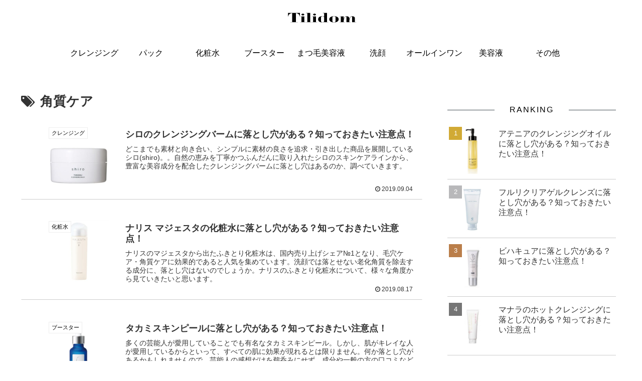

--- FILE ---
content_type: text/css
request_url: https://tilidom.com/wp-content/themes/cocoon-child-master/style.css?ver=5.8.12&fver=20191030075821
body_size: 2521
content:
@charset "UTF-8";

/*!
Theme Name: Cocoon Child
Template:   cocoon-master
Version:    1.0.8
*/

/************************************
** 子テーマ用のスタイルを書く
************************************/
/*必要ならばここにコードを書く*/



.wp-block-image {
    display: block !important;
}

hr {
    color: #444d53;
    border-top: 1px solid #444d53;
}

.sidebar h3 {
    font-weight: normal;
	margin: 5px 0 16px 0;
}

.sidebar h3::before, .sidebar h3::after {
    content: '';
    position: absolute;
    top: 50%;
    width: 28%;
    border-top: 1px solid #444d53 !important;
}

.footer {
    margin-top: 0px;
    padding-top: 10px;
}

.flont_p {
text-align: center;
width: 20%;
margin: 10px auto;
margin-top: -17px;
background-color: #fff;
}

#metaslider_53.flexslider .slides li {
    margin-left: 30px !important;
}

.pc_cal {
    display: block;
}

.sp_cal {
    display: none;
}

.footer_top {
    width: 100%;
    height: 90px;
    background-color: #ccc;
}

.footer_top_in {
    width: 80%;
    margin: 0 auto;
    text-align: center;
    background-color: #ccc;
}

.toc {
    font-size: 0.9em;
line-height: 1.5;
    padding: 1em 1.6em;
    margin-bottom: 1em;
    display: table;
    background-color: #f7f7f7;
    width: 100%;
}

.toc-title {
    text-align: left;
}

.article h2 {
    padding: 15px;
    border-left: 5px solid #ccc;
}
.article h3 {
    border-bottom: solid 2px #CCCCCC;
}

table th, table td {
    border: 1px solid #ddd !important;
}

blockquote, .key-btn {
    background-color: #f1f1f1;
    border-color: rgba(255,255,255,.5);
}


#navi .navi-in>ul>li {
    width: 113px;
}

.content-top {
    margin: 1em 0;
    background-color: #ececec;
    padding: 40px 0 1px 0;
}

.search-submit {
    line-height: 113px;
}

.cat-label {
    left: 0.3em;
}

.entry-card-content {
    margin-left: 195px;
}

.entry-card-thumb {
    width: 16%;
    text-align: right;
    margin-left: 5%;
}

table th, table td, .page-numbers, .page-numbers.dots, .tagcloud a, .list.ecb-entry-border .entry-card-wrap, .related-entries.recb-entry-border .related-entry-card-wrap, .carousel .a-wrap, .pager-post-navi.post-navi-border a.a-wrap, .article .toc, .author-box, .comment-reply-link, .ranking-item {
    border-color: rgba(255,255,255,.5);
    border-bottom: 1px solid #ccc;
}

.entry-card-title, .related-entry-card-title {
    font-size: 18px;
    margin: 0;
    line-height: 1.2;
    padding-top: 10px;
    margin-bottom: 10px;
    font-weight: bold;
}

.blogcard {
    padding: 1.4% 2% 1.8%;
    border: 1px solid #ccc;
    border-radius: 4px;
    line-height: 1.3;
    position: relative;
    background-color: #e8e8e869;
}

.widget-entry-cards figure {
    width: 94px;
}

.widget-entry-cards .widget-entry-card-content {
    margin-left: 99px;
    padding-top: 7px;
}

.widget-entry-cards .a-wrap {
    padding: 5px 3px;
    line-height: 1.3;
    margin-bottom: 4px;
    border-bottom: 1px solid #ccc;
}

.blogcard-thumbnail {
    float: left;
    margin-top: 3px;
    width: 160px;
}

.blogcard-btn {
    display: none;
}

.blogcard::after {
    content: '続きを読む \00bb';
    position: absolute;
    bottom: .5rem;
    right: 1rem;
    font-size: 70%;
    background-color: #68d6cb;
    padding: .4em 3em;
    font-weight: bold;
    color: #fff;
    border-radius: 2px;
	display: block;
}


/************************************
** レスポンシブデザイン用のメディアクエリ
************************************/
/*1240px以下*/
@media screen and (max-width: 1240px){
  /*必要ならばここにコードを書く*/
}

/*1030px以下*/
@media screen and (max-width: 1030px){
  /*必要ならばここにコードを書く*/

}

/*768px以下*/
@media screen and (max-width: 768px){
  /*必要ならばここにコードを書く*/
main.main, div.sidebar {
    padding: 10px;
    margin: 10px 0 65px 0;
    border-width: 0;
}
.entry-card-thumb {
    width: 25%;
    text-align: right;
    margin-left: 5%;
}
.entry-content {
    margin-top: 1em;
    margin-bottom: 3em;
    box-shadow: 8px 10px 11px -13px;
}
}

/*480px以下*/
@media screen and (max-width: 480px){
  /*必要ならばここにコードを書く*/
.flont_p {
text-align: center;
width: 40%;
margin: 10px auto;
margin-top: -17px;
background-color: #fff;
}
.pc_cal {
    display: none;
}

.sp_cal {
    display: block;
}
.blogcard-snipet {
    font-size: 0.74em;
    display: none;
}
.blogcard-btn {
    padding: 10px 10px 10px 10px;
    background-color: #eb8f8f;
    color: #fff;
	font-weight: bold;
    text-align: center;
    border-radius: 12px;
    width: 84%;
    height: auto;
    margin: 0 auto;
	display: block;
	margin-top: 15px;
}
.blogcard-content {
font-size: 14px !important;
}
.blogcard::after {
    content: '続きを読む \00bb';
    position: absolute;
    bottom: .5rem;
    right: 1rem;
    font-size: 70%;
    background-color: #68d6cb;
    padding: .4em 3em;
    font-weight: bold;
    color: #fff;
    border-radius: 2px;
	display: none;
}
.related-entry-card-snippet {
    font-size: 0.8em;
    max-height: 2.4em;
    line-height: 1.3;
    overflow: hidden;
    position: relative;
}
.related-entry-card-snippet:before {
	content: "･･･";
	bottom: 0;
	right: 3.5px;
	vertical-align: middle;
}
	.related-entry-card-snippet:after {
	content: "";
	width: 100%;
	height: 100%;
}
.related-entry-card-snippet:before, .related-entry-card-snippet:after {
	position: absolute;
	background:#fff;
	}
	
}


#carousel .carousel-in{
   box-shadow:none;
   background-color:#F6F6F6;
}
#carousel .a-wrap{
   margin:0;
   box-shadow:none;
   border:none;
}
#carousel .carousel-entry-card-title{
   font-size:0.75em;
   font-weight:bold;
   color:#333;
}

    .sidebar h3 {
        background: none;
        font-size: 16px;
        letter-spacing: 2px;
        display: inline-block;
        position: relative;
        width: 100%;
        padding: 0;
        text-align: center;
    }
    .sidebar h3::before, .sidebar h3::after {
        content: '';
        position: absolute;
        top: 50%;
        width: 28%; /*ラインの長さ*/
        border-top: 3px solid #444d53; /*ラインの色*/
    }
    .sidebar h3::before {
        left: 0;
    }
    .sidebar h3::after {
        right: 0;
    }

.photo {
  position: relative;
}
.overlay {
  position: absolute;
  bottom: 0;
  width: 100%;
  padding: 10px;
  background: #333;
  opacity: 0.7;
  color: #fff;
  z-index:10000;
  box-sizing: border-box;
}

.tagcloud a {
	font-size: 14px !important; /* 文字のサイズ */
	line-height: 1em;
	border: solid 1px #CCCCCC;
	background: #fff; /* 背景色 */
	color: #555555; /* 文字色 */
	display: inline-block;
	white-space: nowrap;
	padding: 8px 8px; /* 文字周りの余白 */
	margin-top: 4px; /* タグ同士の余白 */
	border-radius: 0px; /* 角を少し丸く */
	text-decoration: none;
}
.tagcloud a:hover {
 	background: #EB8F8F; /* マウスホバー時の背景色 */
	color: #fff; /* マウスホバー時の文字色*/
	border: none; /*ボーダーを消す*/
}

/************************************
** ■サイドバー カスタマイズ
************************************/
#sidebar .widget{
  margin-top:34px; /*サイドバー上隙間設定*/
  margin-bottom: 45px; /*サイドバー下隙間設定*/
  line-height: 120%; /*行の高さ指定*/
}

.pagination-next-link {
  border-radius: 30px;
}

.pagination-next-link:hover { /*マウスホバー時*/
  background-color: #EB8F8F;
  color: #fff;
}

.pagination a:hover { /*マウスホバー時*/
  background-color: #EB8F8F;
  color: #fff;
}

.blogcard {
	padding: 1rem;
	color: #666;
	position: relative;
	background-color: #fff;
	border-color: #757575 !important; /* 枠線の色を変更 */
}

.blogcard::after{
	content: '続きを読む \00bb'; /* 右下枠の文言 */
	position: absolute;
	bottom: .5rem;
	right: 1rem;
	font-size: 70%;
	background-color: #68d6cb; /* 右下枠の背景色 */
	padding: .4em 3em;
	font-weight: bold;
	color: #fff; /* 右下枠の文字色 */
	border-radius: 2px;
}